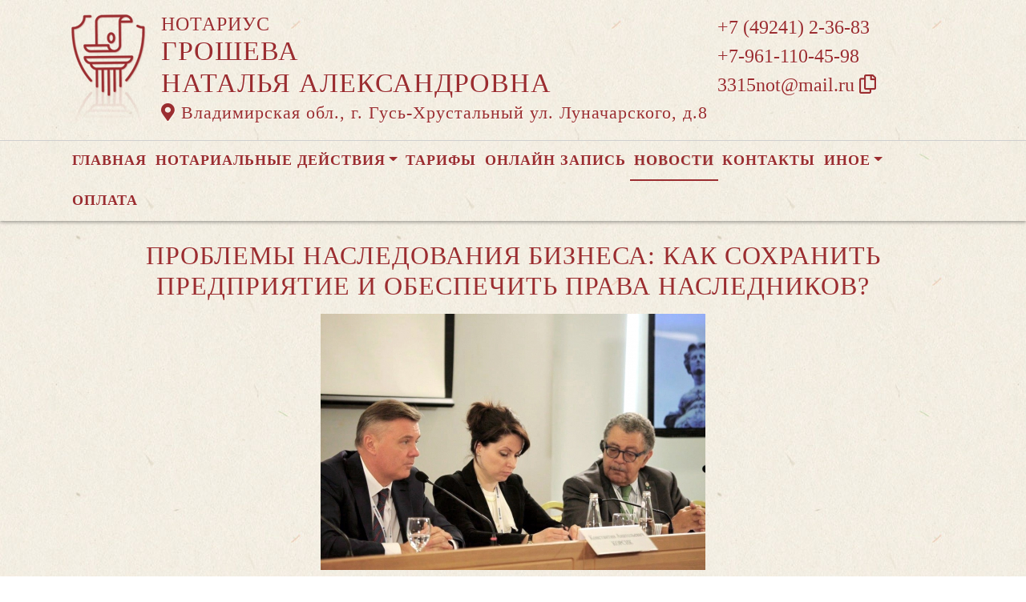

--- FILE ---
content_type: text/html; charset=UTF-8
request_url: https://xn----7sbbhems2bjesdkks9f.xn--p1ai/news/view?id=1002
body_size: 11664
content:
<!DOCTYPE html>
<html lang="ru-RU">
<head>
    <meta charset="UTF-8">
    <meta http-equiv="X-UA-Compatible" content="IE=edge">
    <meta name="viewport" content="width=device-width, initial-scale=1">
        <title>Проблемы наследования бизнеса: как сохранить предприятие и обеспечить права наследников? | нотариус Грошева Наталья Александровна</title>
    <meta name="apple-mobile-web-app-title" content="нотариус-грошева.рф">
<meta name="application-name" content="нотариус-грошева.рф">
<meta name="og:locale" property="ru_RU">
<meta name="og:type" property="website">
<meta name="og:description" property="Мы рады приветствовать Вас на официальном сайте нотариуса Грошева Наталья Александровна!">
<meta name="og:url" property="https://xn----7sbbhems2bjesdkks9f.xn--p1ai/news/view?id=1002">
<meta name="og:site_name" property="нотариус-грошева.рф">
<meta name="fb:admins" property="100001032886653">
<link href="https://plus.google.com/109288727053155742352">
<meta name="description" content="Мы рады приветствовать Вас на официальном сайте нотариуса Грошева Наталья Александровна!">
<script type="application/ld+json">
{
    "@type": "Person",
    "@context": "http://schema.org",
    "name": "нотариус-грошева.рф",
    "url": "https://xn----7sbbhems2bjesdkks9f.xn--p1ai",
    "sameAs": []
}
</script>
<script type="application/ld+json">
{
    "@context": "http://schema.org",
    "@type": "WebSite",
    "url": "https://xn----7sbbhems2bjesdkks9f.xn--p1ai",
    "name": "Грошева Наталья Александровна"
}
</script>
<script type="application/ld+json">
{
    "@type": "Organization",
    "@context": "http://schema.org",
    "url": "https://xn----7sbbhems2bjesdkks9f.xn--p1ai",
    "logo": "https://xn----7sbbhems2bjesdkks9f.xn--p1ai/sites/xn----7sbbhems2bjesdkks9f_xn--p1ai/logo-dr.png"
}
</script>
<link href="/sites/xn----7sbbhems2bjesdkks9f_xn--p1ai/favicon-dr.png" rel="icon" sizes="192x192">
<link href="/sites/xn----7sbbhems2bjesdkks9f_xn--p1ai/favicon-dr.png" rel="apple-touch-icon">
<link href="/sites/xn----7sbbhems2bjesdkks9f_xn--p1ai/favicon-dr.png" rel="apple-touch-icon" sizes="76x76">
<link href="/sites/xn----7sbbhems2bjesdkks9f_xn--p1ai/favicon-dr.png" rel="apple-touch-icon" sizes="120x120">
<link href="/sites/xn----7sbbhems2bjesdkks9f_xn--p1ai/favicon-dr.png" rel="apple-touch-icon" sizes="128x128">
<link href="/sites/xn----7sbbhems2bjesdkks9f_xn--p1ai/favicon-dr.png" rel="apple-touch-icon" sizes="152x152">
<link href="/sites/xn----7sbbhems2bjesdkks9f_xn--p1ai/favicon-dr.png" rel="apple-touch-icon-precomposed" sizes="128x128">
<link href="/sites/xn----7sbbhems2bjesdkks9f_xn--p1ai/favicon-dr.png" rel="apple-touch-startup-image">
<meta name="apple-mobile-web-app-capable" content="yes">
<meta name="apple-mobile-web-app-status-bar-style" content="black">
<meta name="msapplication-TileColor" content="#ffffff">
<meta name="msapplication-TileImage" content="/sites/xn----7sbbhems2bjesdkks9f_xn--p1ai/favicon-dr.png">
<meta name="theme-color" content="#ffffff">
<link type="image/x-icon" href="/sites/xn----7sbbhems2bjesdkks9f_xn--p1ai/favicon-dr.png" rel="shortcut icon">
<link href="/sites/xn----7sbbhems2bjesdkks9f_xn--p1ai/favicon-dr.png" rel="image_src">
<meta name="og:image" content="/sites/xn----7sbbhems2bjesdkks9f_xn--p1ai/favicon-dr.png">
<meta name="yandex-verification" content="f7fc1a77c77d3480">
<noscript><div><img src='https://mc.yandex.ru/watch/90441895' style='position:absolute; left:-9999px;' alt='' /></div></noscript>
<meta name="csrf-param" content="_csrf-frontend">
<meta name="csrf-token" content="O9jd9W-u9WhgJ-h4ajEBpunZ-mKDoE-Nkz_25lyv_-l64OylJ4OQPVVWkjEfRGDXnr_NK9PENdL2DcOADum9kQ==">

<link href="/assets/fea654b0/source/jquery.fancybox.css" rel="stylesheet">
<link href="/assets/fea654b0/source/helpers/jquery.fancybox-buttons.css" rel="stylesheet">
<link href="/assets/fea654b0/source/helpers/jquery.fancybox-thumbs.css" rel="stylesheet">
<link href="/assets/32fa668b/css/all.min.css" rel="stylesheet">
<link href="/assets/1f29e76d/css/bootstrap.css" rel="stylesheet">
<link href="/assets/705d063/css/toast.css" rel="stylesheet">
<link href="https://fonts.googleapis.com/css?family=Roboto:300,400,500,700&amp;display=swap" rel="stylesheet">
<link href="/assets/cb048578/css/droginaApp.css" rel="stylesheet">
<script>

   
   (function(m,e,t,r,i,k,a){
       m[i]=m[i]||function(){(m[i].a=m[i].a||[]).push(arguments)}; 
       
       m[i].l=1*new Date(); for (var j = 0; j < document.scripts.length; j++) {if (document.scripts[j].src === r) { return; }} k=e.createElement(t),a=e.getElementsByTagName(t)[0],k.async=1,k.src=r,a.parentNode.insertBefore(k,a)
   }) (window, document, "script", "https://mc.yandex.ru/metrika/tag.js", "ym"); 
   ym(90441895, "init", { clickmap:true, trackLinks:true, accurateTrackBounce:true, webvisor:true}); 

   

var bsVersion = 4;
            var flashMessage = function(title, type = 'success', obj = {}){
                var _obj = {title:title, type:type, delay:15000};
                
                _obj = Object.assign(_obj, obj)
                $.toast(_obj);
            }</script></head>
    <body class="bg-white" data-spy="scroll" data-offset="10" data-target="#globalNav">        

            
<header>
    <div class="headerBoxTop pt-3 pb-3">
        <div class="container">

            <div class="logoBox float-none float-md-left text-center text-md-left">
                <div class="logoBoxInner float-left d-none d-md-block pr-3">
                    <a href="/">
                                                    <img src="https://xn----7sbbhems2bjesdkks9f.xn--p1ai/sites/xn----7sbbhems2bjesdkks9f_xn--p1ai/logo-dr.png" alt="">                                            </a>

                </div>
                <div class="ib float-none float-md-left">
                    <a href="/">
                        <h5 class="mb-0 font-weight-normal text-uppercase">Нотариус</h5>
                        <h3 class="mb-0 text-uppercase font-weight-normal">Грошева</h3>
                        <h3 class="mb-0 text-uppercase font-weight-normal">Наталья Александровна</h3>
                    </a>
                    <a href="/#contacts" class="map-logo d-block d-sm-inline-block">
                        <i class="fas fa-map-marker-alt"></i> Владимирская обл., г. Гусь-Хрустальный ул. Луначарского, д.8                    </a>

                    
                </div>

                <div class="clearfix"></div>
            </div>

            <div class="telephoneBox float-none float-md-right d-block text-center text-md-left">
                <ul class="nav flex-column">
                    <li class="nav-item"><a href="tel:+74924123683">+7 (49241) 2-36-83</a></li><li class="nav-item"><a href="tel:+79611104598">+7-961-110-45-98</a></li>
                    <li class="nav-item clipboard-js-init" title="Данный электронный адрес (электронная почта) не используется для официальной переписки" data-toggle="tooltip" data-placement="bottom" style="cursor: pointer;" data-clipboard-action="copy" data-clipboard-text="3315not@mail.ru" data-clipboard-success="3315not@mail.ru &lt;i class=&quot;far fa-copy&quot;&gt;&lt;/i&gt;">3315not@mail.ru <i class="far fa-copy"></i></li>
                                    </ul>
            </div>

            
            
            
            

            <div class="clearfix"></div>
        </div>
    </div>

    <div class="headerMenuBox">
        <div class="container">
            <div class="heaaderMenuBoxInner">

                <nav class="navbar navbar-expand-lg ">
                    <div class="navbar-header text-center w-100 pt-1 d-block d-lg-none">
                        <button class="navbar-toggler d-inline-block" type="button" data-toggle="collapse" data-target="#navbarNav" aria-controls="navbarNav" aria-expanded="false" aria-label="Toggle navigation">
                            <span class="navbar-toggler-icon"></span>
                        </button>
                    </div>
                    <div class="collapse navbar-collapse" id="navbarNav">

                        
<ul class="navbar-nav flex-wrap"><li class="nav-item"><a href="/" class="nav-link">Главная</a></li>
<li class="nav-item dropdown"><a href="/notarial-actions/index" class="nav-link dropdown-toggle" data-toggle="dropdown">Нотариальные действия</a>
<div class='dropdown-menu'>
<a href="/notarial-actions/view?id=1" class="nav-link">Наследство</a>
<a href="/notarial-actions/view?id=2" class="nav-link">Завещания</a>
<a href="/notarial-actions/view?id=3" class="nav-link">Уведомления о залоге движимого имущества</a>
<a href="/notarial-actions/view?id=4" class="nav-link">Депозит нотариуса</a>
<a href="/notarial-actions/view?id=5" class="nav-link">Перевод документа в электронный вид и обратно</a>
<a href="/notarial-actions/view?id=6" class="nav-link">Переводы</a>
<a href="/notarial-actions/view?id=7" class="nav-link">Удостоверение фактов</a>
<a href="/notarial-actions/view?id=8" class="nav-link">Списки участников ооо</a>
<a href="/notarial-actions/view?id=9" class="nav-link">Вексели и чеки</a>
<a href="/notarial-actions/view?id=10" class="nav-link">Доверенности и согласия</a>
<a href="/notarial-actions/view?id=11" class="nav-link">Брачно-семейные отношения</a>
<a href="/notarial-actions/view?id=12" class="nav-link">Корпоративные правоотношения</a>
<a href="/notarial-actions/view?id=13" class="nav-link">Копии, подлинность подписи</a>
<a href="/notarial-actions/view?id=14" class="nav-link">Прочие договоры</a>
<a href="/notarial-actions/view?id=15" class="nav-link">Удостоверение медиативных соглашений</a>
<a href="/notarial-actions/view?id=16" class="nav-link">Иное</a>
</div>
</li>
<li class="nav-item"><a href="/tariff/index" class="nav-link">Тарифы</a></li>
<li class="nav-item"><a href="/online" class="nav-link">Онлайн запись</a></li>
<li class="nav-item active"><a href="/news" class="nav-link">Новости</a></li>
<li class="nav-item"><a href="/contact" class="nav-link">Контакты</a></li>
<li class="nav-item dropdown"><a href="/other" class="nav-link dropdown-toggle" data-toggle="dropdown">Иное</a>
<div class='dropdown-menu'>
<a href="/contact/team" class="nav-link">Сотрудники</a>
<a href="/other/free-ur" class="nav-link">Бесплатная юридическая помощь</a>
</div>
</li>
<li class="nav-item"><a href="/site/bank-request" class="nav-link">Оплата</a></li></ul>
                    </div>
                </nav>
            </div>
        </div>
    </div>
</header>

            
<div class="container">


    
<div class="d-flex align-items-center pb-3 pt-4">
    <div class="holder flex-fill"></div>
    <h2 class="pl-3 pr-3 text-uppercase font-weight-normal m-0 text-center siteColorFont">Проблемы наследования бизнеса: как сохранить предприятие и обеспечить права наследников?</h2>    <div class="holder flex-fill"></div>

</div>
            <div class="imageBox pb-4">
            <a href="https://xn----7sbbhems2bjesdkks9f.xn--p1ai/uploads/news/2015/23e496c1ac3b482d8750d2badf93920d.jpg" rel="fancybox" class="text-center w-100 d-inline-block">
                <img class="img-fluid lazyload" data-src="https://xn----7sbbhems2bjesdkks9f.xn--p1ai/uploads/news/2015/23e496c1ac3b482d8750d2badf93920d.jpg">            </a>
        </div>
    
    <div class="content">

        <p class="text__mark">Передать свою компанию наследникам лучше еще при жизни. Так звучал один из тезисов дискуссии Круглого стола «Наследование бизнеса», который состоялся в пятницу, 29 мая в рамках V Петербургского международного юридического форума.</p>
        

        
            
        

        <p>Как сохранить действующий бизнес в случае смерти его владельца и передачи активов по наследству? Какова роль нотариуса в процессе наследования хозяйствующих субъектов? Печальная статистика свидетельствует о том, что более 70% вполне успешных предприятий закрываются в течение 1-2 лет с момента ухода собственника. При этом неизбежно возникает целый набор негативных явлений как экономического, так и социального свойства. Ведь проблемы наследования бизнеса заботят не только собственников, но и де-факто сказываются на работниках предприятий, контрагентах и т.п.. Специалисты утверждают, что причин для подобного положения вещей множество: это и отсутствие желания или соответствующих способностей у наследников, это и недоверие кредиторов, это и риски временной бесхозности бизнеса до оформления прав на него. Проблемы только нарастают, когда речь идёт о передаче транснационального бизнеса, в структуре которого имеются активы за рубежом, что не такая уж и редкость для современного правового ландшафта во многих государствах мира, включая Россию.</p>&#13;
<p>На круглом столе специалисты-теоретики и нотариусы-практики обсуждали проблемы наследования бизнеса, характерные не только для России, но и для зарубежных стран. Представительное научно-практическое мероприятие нотариата, совместно организованное Министерством юстиции РФ и Федеральной нотариальной палатой, стало одним из заметных научно-практических событий Форума. Состав спикеров был достаточно внушителен: в дискуссии, модераторами которой выступили президент Федеральной нотариальной палаты Константин Корсик и советник министра юстиции РФ Мария Мельникова, с докладами выступили: президент Международного союза нотариата (МСН) Даниэль-Седар Сенгор, директор Института Нотариата СПбГУ Наталия Рассказова, вице-президент Федеральной нотариальной палаты Германии Рихард Бок, партнер de Preux, Besso &amp; Schmidt, нотариус Швейцарии Лоран Бессо, представитель Высшего совета нотариата Франции, нотариус Серж Паско, налоговый консультант из Люксембурга Николас Морун, нотариус Англии и Уэльса Алиса Графтон, член Правления ФНП, президент Нотариальной палаты Свердловской области Владимир Ярков.</p>&#13;
<p>Константин Корсик подчеркнул, что особенности наследования с иностранным элементом, которое является очень важным сегментом нотариальной практики, требуют внимательного изучения, причем не только в сообществе российских правоведов. «Возможно, коллеги из-за рубежа, у которых все же больше опыта передачи по наследству предприятий, обществ и компаний, поделятся опытом в ведении наследственных дел в этой сфере», — заметил глава ФНП. Константин Корсик также напомнил, что в эти дни исполняется 20 лет со дня вступления российского нотариата в МСН (тогда эта организация называлась МСЛН — Международный союз латинского нотариата). За эти годы небюджетный нотариат страны сформировался как очень важный институт гражданского общества, который в том числе выполняет такую крайне ответственную и общественно важную функцию, как обеспечение наследования.</p>&#13;
<p>Советник министра юстиции РФ Мария Мельникова в свою очередь отметила, что в нашей стране бизнес строится уже в течение практически 30 лет. За это время сформировались предприятия, собственникам есть что передавать по наследству, и особенности этих правовых отношений сегодня стали очень актуальными для нашей страны. Поэтому она рада представить участникам круглого стола лучших мировых экспертов в этой области.</p>&#13;
<p>Первым возможность выступить получил почетный гость Форума, президент Международного союза нотариата Даниэль-Седар Сенгор. Он обосновал важность поставленной задачи, призвал экспертов объяснить политическое видение наследования бизнеса, ответить на вопрос, почему необходимо обеспечить безопасную передачу бизнеса. Понимая, что бизнес это и человеческие ресурсы, и капиталы, и материальная составляющая (недвижимость и оборудование), г-н Сенгор предложил сфокусировать внимание на передачу по наследству разных компонентов. Материальные компоненты, конечно, могут наследоваться без особых сложностей, но есть и нематериальные компоненты, есть факторы экономического и социального характера, которые влияют на функционирование бизнеса. И если они в процессе наследования изменяются кардинально, то успешное предприятие может вскоре прекратить свое существование.</p>&#13;
<p>Нотариусы хорошо знают, что передача бизнеса требует времени и внимания, в это время происходит увеличение рисков для партнеров, в соревнование вступает множество интересов, которые могут меняться в зависимости от взглядов наследников. Только нотариус может объективно оценить возможности, соблазны и преимущества, которые влияют не только на формирование взглядов, но и на будущее самого бизнеса. «Неверные действия нотариуса могут быть фатальны», — предупредил г-н Сенгор, в то же время именно нотариус может обеспечить «ненанесение вреда ни одному из компонентов». Но для этого нотариусу необходимо учитывать факторы национального бизнеса, правила и полномочия его передачи, быть юристом, уверенно разбирающимся в законодательстве, компетентном в правилах предпринимательства и умеющим работать с людьми. В конце своего выступления президент МСН сообщил, что в октябре предполагается введение европейских правил и процедур наследования.</p>&#13;
<p>Заведующая кафедрой гражданского права СПбГУ, директор Института Нотариата СПбГУ Наталия Рассказова высказала ряд существенных замечаний о необходимости совершенствования гражданского законодательства, чтобы отличать гражданско-правовые отношения от других, используемых в предпринимательской деятельности. Необходимо, по ее мнению, четкое разграничение сделок, совершенных лицом в качестве индивидуального предпринимателя и в качестве физического лица, должна быть определена судьба гражданско-правовых договоров, заключенных индивидуальным предпринимателем, следует регламентировать влияние смерти индивидуального предпринимателя на трудовые, административные и иные правоотношения, участником которых он был. И все это должно быть способствовать сохранению бизнеса, причем править любые законы в этой сфере можно лишь с учетом принципов наследственного права.</p>&#13;
<p>Вице-президент Федеральной нотариальной палаты Германии Рихард Бок начал свое выступление с заявления, что нотариусы Германии часто задействованы при передаче бизнеса, поскольку Гражданское право ФРГ предусматривает обязательное участие нотариуса при сделках с недвижимостью, сделках с долями в уставном капитале обществ, а также при оформлении наследства. Кроме того, сделки по безвозмездному, равно как и частично безвозмездному отчуждению активов, тоже подлежат нотариальному удостоверению.</p>&#13;
<p>И в случае прижизненного отчуждения имущества, и в случае распоряжения имуществом на случай смерти нотариус должен быть уверен, что составленные договоры/завещания сбалансированы. В случае с прижизненным отчуждением имущества важно включить условия о финансовой защите предпринимателя, например с помощью соглашения о пенсионных накоплениях или узуфрукта компании. Так, по словам Р. Бока, малые компании лучше передать одному наследнику, тогда как крупные компании выгоднее передать всем наследникам.</p>&#13;
<p>Таким же образом должна быть гарантирована финансовая защита супруга/супруги предпринимателя на случай смерти предпринимателя. С другой стороны, в отношении прижизненного отчуждения имущества, в особенности при составлении завещания, наследник должен быть защищен от претензий своих близких родственников. Составление соответствующих документов относится к одним из официальных обязанностей нотариуса.</p>&#13;
<p>Безвозмездное или частично безвозмездное отчуждение бизнеса являются предметом налогообложения (так называемый «налог на дарение» и «налог на наследство»). Налоговые ставки по указанным налогам в Германии сравнительно высоки. Вот почему вид наследования бизнеса часто обусловлен условиями налогообложения. Задача нотариуса — предусмотреть все эти аспекты при составлении документов.</p>&#13;
<p>Швейцарский нотариус Лоран Бессо затронул в своем выступлении следующие вопросы: как лучше передать имущество, если некоторые наследники работали в компании, являются специалистами в бизнесе, а другие вообще не имеют связи с этим бизнесом. По словам эксперта, в подобных случаях возможно и даже желательно изменение организационно-правовой формы юридического лица, включение всех наследников в Правление. Можно предусмотреть переходный период, чтобы глава компании жил достойно даже после передачи своего бизнеса наследникам.</p>&#13;
<p>В заключение г-н Бессо не удержался от комплимента в адрес своих российских коллег: «Российский нотариат — это очень серьезное сообщество, вы можете гордиться своими профессиональными качествами».</p>&#13;
<p>Французский нотариус Серж Паско предупредил коллег, что когда речь идет о наследовании бизнеса, может быть поздно что-то менять. Надо работать на опережение. Владелец бизнеса должен заранее позаботиться о том, как он передаст свою компанию, а нотариус будет ему в этом помогать. Так, нотариусам известно, что во Франции индивидуальный предприниматель (ИП) не очень хорошо защищен, его наследники могут унаследовать неделимое предприятие, но при этом возникает множество рисков. И потому лучше еще при жизни ИП создать ООО.</p>&#13;
<p>Есть во Франции и ИП с ограниченной ответственностью, но банки неохотно предоставляют кредиты таким предпринимателям. Есть также Упрощенное акционерное общество, с уставом, составленным в свободной форме. Но в уставе должны быть очень хорошо продуманы все положения, чтобы облегчить жизнь главе предприятия. То есть в принципе имеется очень много возможностей передать свой бизнес без ущерба, только надо вовремя обратиться к нотариусу и воспользоваться его советами для защиты своего имущества.</p>&#13;
<p>Налоговый консультант Николас Морун рассказал о налоговой оптимизации наследственной передачи бизнеса в Люксембурге и ЕС. Он перечислил потенциальные риски двойного налогообложения в наследственной сфере, а также различные методы (многие из которых являются несовершенными), позволяющие избежать данной ситуации, проанализировал обоснованность применения льготного режима к наследственной передаче предприятия, представил пример из практики, демонстрирующий возможности, предоставленные каждым из правовых и налоговых режимов в сфере имещественного планирования.</p>&#13;
<p>Нотариус Англии и Уэльса Алиса Графтон рассказала о роли трастов в наследственном планировании. Перечислив основные принципы английского права, применяемые в наследственном праве, она коснулась вопросов наследования по завещанию, а потом сосредоточила внимание на вопросах применения трастов. В ее выступлении также повествовалось о преимуществах траста, о том, как составить действительный траст, упоминались требования, необходимые для составления трастов.</p>&#13;
<p>Видеозапись выступлений спикеров круглого стола «Наследование бизнеса» будет опубликована на сайте ФНП в скором времени, следите за обновлениями.</p><p>Источник: https://22.notariat.ru/ru-ru/news/problemy-nasledovaniia-biznesa-kak-sokhranit-predpriiatie-i-obespechit-prava-naslednikov</p>


    </div>

</div>

            

<footer class="siteColorFont pt-3 pl-md-3 pl-0 d-print-none">
    <div class="container-fluid pl-md-5 pl-3">
        <div class="row">
            <div class="col-12 col-md-4 aboutBox">
                <h5 class="font-weight-bold">Нотариус Грошева Наталья Александровна</h5>

                <div class="line pb-3">
                    <span class="left-line"></span>
                    <span class="right-line"></span>
                </div>

                <div>
                    <p><strong>Нотариальный округ, в котором нотариус осуществляет свою деятельность:</strong> Гусь-Хрустальный</p>
<p><strong>Субъект Российской Федерации, в котором нотариус осуществляет свою&nbsp; деятельность:</strong>&nbsp; Владимирская область</p>
<p><strong>Номер лицензии:</strong> 001740</p>
<p><strong>Дата лицензии:</strong> 16.08.1999</p>
<p><strong>Номер приказа:</strong> 619/0803</p>
<p><strong>Дата приказа:</strong> 07.12.2000</p>
<p><strong>Номер в реестре Министерства юстиции:</strong> 33/15-н/33</p>                </div>

                <div class="">
                    <a href="/policy" class="text-black">Политика нотариуса в отношении обработки персональных данных</a>

                </div>

                <div class="">
                    <a href="/callback/personal-data" class="text-black">Обработка и хранение персональных данных на сайте "нотариус-грошева.рф"</a>
                </div>
            </div>

            <div class="col-12 col-md-4">
                <h5 class='font-weight-normal'>Владимирская областная нотариальная палата</h5><div class='line pb-3'>
                    <span class='left-line''></span>
                    <span class='right-line'></span>
                </div><div class='social-icon-footer'><a href="https://33.notariat.ru"><img class="mr-3" src="/images/footer/logo-33.png" alt="" style="width:100px"></a><a href='https://t.me/notariat_33' target='_blank'><i class="fab fa-telegram"></i></a><a href='https://vk.com/vladnotariat' target='_blank'><i class="fab fa-vk"></i></a></div>            </div>

            <div class="col-12 col-md-4 linkBox siteColorFont">
                <h5 class="font-weight-bold">Полезные ссылки</h5>

                <div class="line pb-3">
                    <span class="left-line"></span>
                    <span class="right-line"></span>
                </div>

                <a href="https://notariat.ru" target="_blank">
                    <img src="/images/footer/logo-fnp.png" alt="">Федеральная нотариальная палата
                </a>

                <a href="https://minjust.gov.ru/" target="_blank">
                    <img src="/images/footer/ministry_of_justice.png" alt="">Управление Министерства юстиции
                </a>

                <a href="/other/reestry" target="_blank">
                    <img src="/images/footer/public_reestr.png" alt="">Публичные реестры и сервисы
                </a>
            </div>
        </div>
    </div>

    <div class="container-fluid">
        <div class="w-100 text-right font-weight-bold">
            <a href="https://сайт-нотариуса.рф/" target="_blank">Работает на платформе "Сайт-нотариуса.рф"</a>
        </div>
    </div>
</footer>


        <script src="/js/i18n.js?v=3403315248"></script>
<script src="/assets/e5dff028/jquery.js"></script>
<script src="/assets/7b915ac6/lazysizes.min.js"></script>
<script src="/assets/fea654b0/source/jquery.fancybox.pack.js"></script>
<script src="/assets/a70ebf60/jquery.mousewheel.min.js"></script>
<script src="/assets/fea654b0/source/helpers/jquery.fancybox-buttons.js"></script>
<script src="/assets/fea654b0/source/helpers/jquery.fancybox-media.js"></script>
<script src="/assets/fea654b0/source/helpers/jquery.fancybox-thumbs.js"></script>
<script src="/assets/25815840/yii.js"></script>
<script src="/assets/1f29e76d/js/bootstrap.bundle.js"></script>
<script src="/assets/705d063/js/toast.js"></script>
<script src="https://cdn.jsdelivr.net/npm/bs-custom-file-input/dist/bs-custom-file-input.min.js"></script>
<script src="/assets/4d55adf9/clipboard.min.js"></script>
<script src="/assets/cb048578/js/mainApp.js"></script>
<script>;(function () {
  if (!('yii' in window)) {
    window.yii = {};
  }
  if (!('t' in window.yii)) {
    if (!document.documentElement.lang) {
      throw new Error(
        'You must specify the "lang" attribute for the <html> element'
      );
    }
    yii.t = function (category, message, params, language) {
      language = language || document.documentElement.lang;
      var translatedMessage;
      if (
        language === "en-us" ||
        !YII_I18N_JS ||
        !YII_I18N_JS[language] ||
        !YII_I18N_JS[language][category] ||
        !YII_I18N_JS[language][category][message]
      ) {
        translatedMessage = message;
      } else {
        translatedMessage = YII_I18N_JS[language][category][message];
      }
      if (params) {
        Object.keys(params).map(function (key) {
          var escapedParam =
            // https://stackoverflow.com/a/6969486/4223982
            key.replace(/[\-\[\]\/\{\}\(\)\*\+\?\.\\^$\|]/g, '\$&');
          var regExp = new RegExp('\\{' + escapedParam + '\\}', 'g');
          translatedMessage = translatedMessage.replace(regExp, params[key]);
        });
      }
      return translatedMessage;
    };
  }
})();</script>
<script>jQuery(function ($) {
jQuery('a[rel=fancybox]').fancybox({"maxWidth":"90%","maxHeight":"90%","playSpeed":7000,"padding":0,"fitToView":false,"width":"70%","height":"70%","autoSize":false,"closeClick":false,"openEffect":"elastic","closeEffect":"elastic","prevEffect":"elastic","nextEffect":"elastic","closeBtn":false,"openOpacity":true,"helpers":{"title":{"type":"float"},"buttons":[],"thumbs":{"width":68,"height":50},"overlay":{"css":{"background":"rgba(0, 0, 0, 0.8)"}}}});
bsCustomFileInput.init()

		var clipboard = new Clipboard('.clipboard-js-init');
		clipboard.on('success', function(e) {
            if(typeof e.trigger.dataset.clipboardSuccess !== 'undefined') {
              var reset = e.trigger.innerHTML;
              setTimeout(function(){e.trigger.innerHTML = reset;}, 5000);
              e.trigger.innerHTML = e.trigger.dataset.clipboardSuccess;
            }
            
            flashMessage('E-mail скопирован в буфер обмен', 'success', {delay:5000});
		});
		clipboard.on('error', function(e) {
			e.trigger.innerHtml = e.trigger.dataset.clipboardText;
		});
		
});</script>
    </body></html>
